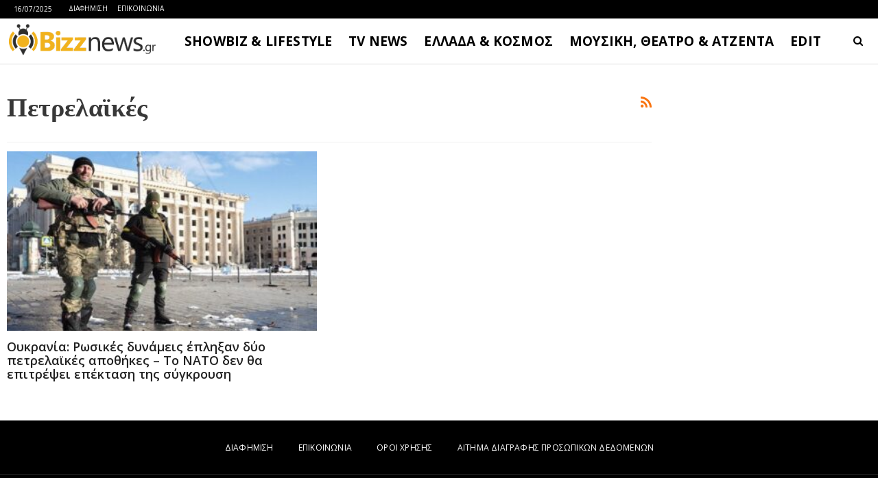

--- FILE ---
content_type: text/html; charset=utf-8
request_url: https://www.google.com/recaptcha/api2/anchor?ar=1&k=6LdqwoAUAAAAANisG2DID4F9eWy3q_8p-RwjR5Hp&co=aHR0cHM6Ly93d3cuYml6em5ld3MuZ3I6NDQz&hl=en&v=N67nZn4AqZkNcbeMu4prBgzg&size=invisible&anchor-ms=20000&execute-ms=30000&cb=yx0wjtzhm4jp
body_size: 48884
content:
<!DOCTYPE HTML><html dir="ltr" lang="en"><head><meta http-equiv="Content-Type" content="text/html; charset=UTF-8">
<meta http-equiv="X-UA-Compatible" content="IE=edge">
<title>reCAPTCHA</title>
<style type="text/css">
/* cyrillic-ext */
@font-face {
  font-family: 'Roboto';
  font-style: normal;
  font-weight: 400;
  font-stretch: 100%;
  src: url(//fonts.gstatic.com/s/roboto/v48/KFO7CnqEu92Fr1ME7kSn66aGLdTylUAMa3GUBHMdazTgWw.woff2) format('woff2');
  unicode-range: U+0460-052F, U+1C80-1C8A, U+20B4, U+2DE0-2DFF, U+A640-A69F, U+FE2E-FE2F;
}
/* cyrillic */
@font-face {
  font-family: 'Roboto';
  font-style: normal;
  font-weight: 400;
  font-stretch: 100%;
  src: url(//fonts.gstatic.com/s/roboto/v48/KFO7CnqEu92Fr1ME7kSn66aGLdTylUAMa3iUBHMdazTgWw.woff2) format('woff2');
  unicode-range: U+0301, U+0400-045F, U+0490-0491, U+04B0-04B1, U+2116;
}
/* greek-ext */
@font-face {
  font-family: 'Roboto';
  font-style: normal;
  font-weight: 400;
  font-stretch: 100%;
  src: url(//fonts.gstatic.com/s/roboto/v48/KFO7CnqEu92Fr1ME7kSn66aGLdTylUAMa3CUBHMdazTgWw.woff2) format('woff2');
  unicode-range: U+1F00-1FFF;
}
/* greek */
@font-face {
  font-family: 'Roboto';
  font-style: normal;
  font-weight: 400;
  font-stretch: 100%;
  src: url(//fonts.gstatic.com/s/roboto/v48/KFO7CnqEu92Fr1ME7kSn66aGLdTylUAMa3-UBHMdazTgWw.woff2) format('woff2');
  unicode-range: U+0370-0377, U+037A-037F, U+0384-038A, U+038C, U+038E-03A1, U+03A3-03FF;
}
/* math */
@font-face {
  font-family: 'Roboto';
  font-style: normal;
  font-weight: 400;
  font-stretch: 100%;
  src: url(//fonts.gstatic.com/s/roboto/v48/KFO7CnqEu92Fr1ME7kSn66aGLdTylUAMawCUBHMdazTgWw.woff2) format('woff2');
  unicode-range: U+0302-0303, U+0305, U+0307-0308, U+0310, U+0312, U+0315, U+031A, U+0326-0327, U+032C, U+032F-0330, U+0332-0333, U+0338, U+033A, U+0346, U+034D, U+0391-03A1, U+03A3-03A9, U+03B1-03C9, U+03D1, U+03D5-03D6, U+03F0-03F1, U+03F4-03F5, U+2016-2017, U+2034-2038, U+203C, U+2040, U+2043, U+2047, U+2050, U+2057, U+205F, U+2070-2071, U+2074-208E, U+2090-209C, U+20D0-20DC, U+20E1, U+20E5-20EF, U+2100-2112, U+2114-2115, U+2117-2121, U+2123-214F, U+2190, U+2192, U+2194-21AE, U+21B0-21E5, U+21F1-21F2, U+21F4-2211, U+2213-2214, U+2216-22FF, U+2308-230B, U+2310, U+2319, U+231C-2321, U+2336-237A, U+237C, U+2395, U+239B-23B7, U+23D0, U+23DC-23E1, U+2474-2475, U+25AF, U+25B3, U+25B7, U+25BD, U+25C1, U+25CA, U+25CC, U+25FB, U+266D-266F, U+27C0-27FF, U+2900-2AFF, U+2B0E-2B11, U+2B30-2B4C, U+2BFE, U+3030, U+FF5B, U+FF5D, U+1D400-1D7FF, U+1EE00-1EEFF;
}
/* symbols */
@font-face {
  font-family: 'Roboto';
  font-style: normal;
  font-weight: 400;
  font-stretch: 100%;
  src: url(//fonts.gstatic.com/s/roboto/v48/KFO7CnqEu92Fr1ME7kSn66aGLdTylUAMaxKUBHMdazTgWw.woff2) format('woff2');
  unicode-range: U+0001-000C, U+000E-001F, U+007F-009F, U+20DD-20E0, U+20E2-20E4, U+2150-218F, U+2190, U+2192, U+2194-2199, U+21AF, U+21E6-21F0, U+21F3, U+2218-2219, U+2299, U+22C4-22C6, U+2300-243F, U+2440-244A, U+2460-24FF, U+25A0-27BF, U+2800-28FF, U+2921-2922, U+2981, U+29BF, U+29EB, U+2B00-2BFF, U+4DC0-4DFF, U+FFF9-FFFB, U+10140-1018E, U+10190-1019C, U+101A0, U+101D0-101FD, U+102E0-102FB, U+10E60-10E7E, U+1D2C0-1D2D3, U+1D2E0-1D37F, U+1F000-1F0FF, U+1F100-1F1AD, U+1F1E6-1F1FF, U+1F30D-1F30F, U+1F315, U+1F31C, U+1F31E, U+1F320-1F32C, U+1F336, U+1F378, U+1F37D, U+1F382, U+1F393-1F39F, U+1F3A7-1F3A8, U+1F3AC-1F3AF, U+1F3C2, U+1F3C4-1F3C6, U+1F3CA-1F3CE, U+1F3D4-1F3E0, U+1F3ED, U+1F3F1-1F3F3, U+1F3F5-1F3F7, U+1F408, U+1F415, U+1F41F, U+1F426, U+1F43F, U+1F441-1F442, U+1F444, U+1F446-1F449, U+1F44C-1F44E, U+1F453, U+1F46A, U+1F47D, U+1F4A3, U+1F4B0, U+1F4B3, U+1F4B9, U+1F4BB, U+1F4BF, U+1F4C8-1F4CB, U+1F4D6, U+1F4DA, U+1F4DF, U+1F4E3-1F4E6, U+1F4EA-1F4ED, U+1F4F7, U+1F4F9-1F4FB, U+1F4FD-1F4FE, U+1F503, U+1F507-1F50B, U+1F50D, U+1F512-1F513, U+1F53E-1F54A, U+1F54F-1F5FA, U+1F610, U+1F650-1F67F, U+1F687, U+1F68D, U+1F691, U+1F694, U+1F698, U+1F6AD, U+1F6B2, U+1F6B9-1F6BA, U+1F6BC, U+1F6C6-1F6CF, U+1F6D3-1F6D7, U+1F6E0-1F6EA, U+1F6F0-1F6F3, U+1F6F7-1F6FC, U+1F700-1F7FF, U+1F800-1F80B, U+1F810-1F847, U+1F850-1F859, U+1F860-1F887, U+1F890-1F8AD, U+1F8B0-1F8BB, U+1F8C0-1F8C1, U+1F900-1F90B, U+1F93B, U+1F946, U+1F984, U+1F996, U+1F9E9, U+1FA00-1FA6F, U+1FA70-1FA7C, U+1FA80-1FA89, U+1FA8F-1FAC6, U+1FACE-1FADC, U+1FADF-1FAE9, U+1FAF0-1FAF8, U+1FB00-1FBFF;
}
/* vietnamese */
@font-face {
  font-family: 'Roboto';
  font-style: normal;
  font-weight: 400;
  font-stretch: 100%;
  src: url(//fonts.gstatic.com/s/roboto/v48/KFO7CnqEu92Fr1ME7kSn66aGLdTylUAMa3OUBHMdazTgWw.woff2) format('woff2');
  unicode-range: U+0102-0103, U+0110-0111, U+0128-0129, U+0168-0169, U+01A0-01A1, U+01AF-01B0, U+0300-0301, U+0303-0304, U+0308-0309, U+0323, U+0329, U+1EA0-1EF9, U+20AB;
}
/* latin-ext */
@font-face {
  font-family: 'Roboto';
  font-style: normal;
  font-weight: 400;
  font-stretch: 100%;
  src: url(//fonts.gstatic.com/s/roboto/v48/KFO7CnqEu92Fr1ME7kSn66aGLdTylUAMa3KUBHMdazTgWw.woff2) format('woff2');
  unicode-range: U+0100-02BA, U+02BD-02C5, U+02C7-02CC, U+02CE-02D7, U+02DD-02FF, U+0304, U+0308, U+0329, U+1D00-1DBF, U+1E00-1E9F, U+1EF2-1EFF, U+2020, U+20A0-20AB, U+20AD-20C0, U+2113, U+2C60-2C7F, U+A720-A7FF;
}
/* latin */
@font-face {
  font-family: 'Roboto';
  font-style: normal;
  font-weight: 400;
  font-stretch: 100%;
  src: url(//fonts.gstatic.com/s/roboto/v48/KFO7CnqEu92Fr1ME7kSn66aGLdTylUAMa3yUBHMdazQ.woff2) format('woff2');
  unicode-range: U+0000-00FF, U+0131, U+0152-0153, U+02BB-02BC, U+02C6, U+02DA, U+02DC, U+0304, U+0308, U+0329, U+2000-206F, U+20AC, U+2122, U+2191, U+2193, U+2212, U+2215, U+FEFF, U+FFFD;
}
/* cyrillic-ext */
@font-face {
  font-family: 'Roboto';
  font-style: normal;
  font-weight: 500;
  font-stretch: 100%;
  src: url(//fonts.gstatic.com/s/roboto/v48/KFO7CnqEu92Fr1ME7kSn66aGLdTylUAMa3GUBHMdazTgWw.woff2) format('woff2');
  unicode-range: U+0460-052F, U+1C80-1C8A, U+20B4, U+2DE0-2DFF, U+A640-A69F, U+FE2E-FE2F;
}
/* cyrillic */
@font-face {
  font-family: 'Roboto';
  font-style: normal;
  font-weight: 500;
  font-stretch: 100%;
  src: url(//fonts.gstatic.com/s/roboto/v48/KFO7CnqEu92Fr1ME7kSn66aGLdTylUAMa3iUBHMdazTgWw.woff2) format('woff2');
  unicode-range: U+0301, U+0400-045F, U+0490-0491, U+04B0-04B1, U+2116;
}
/* greek-ext */
@font-face {
  font-family: 'Roboto';
  font-style: normal;
  font-weight: 500;
  font-stretch: 100%;
  src: url(//fonts.gstatic.com/s/roboto/v48/KFO7CnqEu92Fr1ME7kSn66aGLdTylUAMa3CUBHMdazTgWw.woff2) format('woff2');
  unicode-range: U+1F00-1FFF;
}
/* greek */
@font-face {
  font-family: 'Roboto';
  font-style: normal;
  font-weight: 500;
  font-stretch: 100%;
  src: url(//fonts.gstatic.com/s/roboto/v48/KFO7CnqEu92Fr1ME7kSn66aGLdTylUAMa3-UBHMdazTgWw.woff2) format('woff2');
  unicode-range: U+0370-0377, U+037A-037F, U+0384-038A, U+038C, U+038E-03A1, U+03A3-03FF;
}
/* math */
@font-face {
  font-family: 'Roboto';
  font-style: normal;
  font-weight: 500;
  font-stretch: 100%;
  src: url(//fonts.gstatic.com/s/roboto/v48/KFO7CnqEu92Fr1ME7kSn66aGLdTylUAMawCUBHMdazTgWw.woff2) format('woff2');
  unicode-range: U+0302-0303, U+0305, U+0307-0308, U+0310, U+0312, U+0315, U+031A, U+0326-0327, U+032C, U+032F-0330, U+0332-0333, U+0338, U+033A, U+0346, U+034D, U+0391-03A1, U+03A3-03A9, U+03B1-03C9, U+03D1, U+03D5-03D6, U+03F0-03F1, U+03F4-03F5, U+2016-2017, U+2034-2038, U+203C, U+2040, U+2043, U+2047, U+2050, U+2057, U+205F, U+2070-2071, U+2074-208E, U+2090-209C, U+20D0-20DC, U+20E1, U+20E5-20EF, U+2100-2112, U+2114-2115, U+2117-2121, U+2123-214F, U+2190, U+2192, U+2194-21AE, U+21B0-21E5, U+21F1-21F2, U+21F4-2211, U+2213-2214, U+2216-22FF, U+2308-230B, U+2310, U+2319, U+231C-2321, U+2336-237A, U+237C, U+2395, U+239B-23B7, U+23D0, U+23DC-23E1, U+2474-2475, U+25AF, U+25B3, U+25B7, U+25BD, U+25C1, U+25CA, U+25CC, U+25FB, U+266D-266F, U+27C0-27FF, U+2900-2AFF, U+2B0E-2B11, U+2B30-2B4C, U+2BFE, U+3030, U+FF5B, U+FF5D, U+1D400-1D7FF, U+1EE00-1EEFF;
}
/* symbols */
@font-face {
  font-family: 'Roboto';
  font-style: normal;
  font-weight: 500;
  font-stretch: 100%;
  src: url(//fonts.gstatic.com/s/roboto/v48/KFO7CnqEu92Fr1ME7kSn66aGLdTylUAMaxKUBHMdazTgWw.woff2) format('woff2');
  unicode-range: U+0001-000C, U+000E-001F, U+007F-009F, U+20DD-20E0, U+20E2-20E4, U+2150-218F, U+2190, U+2192, U+2194-2199, U+21AF, U+21E6-21F0, U+21F3, U+2218-2219, U+2299, U+22C4-22C6, U+2300-243F, U+2440-244A, U+2460-24FF, U+25A0-27BF, U+2800-28FF, U+2921-2922, U+2981, U+29BF, U+29EB, U+2B00-2BFF, U+4DC0-4DFF, U+FFF9-FFFB, U+10140-1018E, U+10190-1019C, U+101A0, U+101D0-101FD, U+102E0-102FB, U+10E60-10E7E, U+1D2C0-1D2D3, U+1D2E0-1D37F, U+1F000-1F0FF, U+1F100-1F1AD, U+1F1E6-1F1FF, U+1F30D-1F30F, U+1F315, U+1F31C, U+1F31E, U+1F320-1F32C, U+1F336, U+1F378, U+1F37D, U+1F382, U+1F393-1F39F, U+1F3A7-1F3A8, U+1F3AC-1F3AF, U+1F3C2, U+1F3C4-1F3C6, U+1F3CA-1F3CE, U+1F3D4-1F3E0, U+1F3ED, U+1F3F1-1F3F3, U+1F3F5-1F3F7, U+1F408, U+1F415, U+1F41F, U+1F426, U+1F43F, U+1F441-1F442, U+1F444, U+1F446-1F449, U+1F44C-1F44E, U+1F453, U+1F46A, U+1F47D, U+1F4A3, U+1F4B0, U+1F4B3, U+1F4B9, U+1F4BB, U+1F4BF, U+1F4C8-1F4CB, U+1F4D6, U+1F4DA, U+1F4DF, U+1F4E3-1F4E6, U+1F4EA-1F4ED, U+1F4F7, U+1F4F9-1F4FB, U+1F4FD-1F4FE, U+1F503, U+1F507-1F50B, U+1F50D, U+1F512-1F513, U+1F53E-1F54A, U+1F54F-1F5FA, U+1F610, U+1F650-1F67F, U+1F687, U+1F68D, U+1F691, U+1F694, U+1F698, U+1F6AD, U+1F6B2, U+1F6B9-1F6BA, U+1F6BC, U+1F6C6-1F6CF, U+1F6D3-1F6D7, U+1F6E0-1F6EA, U+1F6F0-1F6F3, U+1F6F7-1F6FC, U+1F700-1F7FF, U+1F800-1F80B, U+1F810-1F847, U+1F850-1F859, U+1F860-1F887, U+1F890-1F8AD, U+1F8B0-1F8BB, U+1F8C0-1F8C1, U+1F900-1F90B, U+1F93B, U+1F946, U+1F984, U+1F996, U+1F9E9, U+1FA00-1FA6F, U+1FA70-1FA7C, U+1FA80-1FA89, U+1FA8F-1FAC6, U+1FACE-1FADC, U+1FADF-1FAE9, U+1FAF0-1FAF8, U+1FB00-1FBFF;
}
/* vietnamese */
@font-face {
  font-family: 'Roboto';
  font-style: normal;
  font-weight: 500;
  font-stretch: 100%;
  src: url(//fonts.gstatic.com/s/roboto/v48/KFO7CnqEu92Fr1ME7kSn66aGLdTylUAMa3OUBHMdazTgWw.woff2) format('woff2');
  unicode-range: U+0102-0103, U+0110-0111, U+0128-0129, U+0168-0169, U+01A0-01A1, U+01AF-01B0, U+0300-0301, U+0303-0304, U+0308-0309, U+0323, U+0329, U+1EA0-1EF9, U+20AB;
}
/* latin-ext */
@font-face {
  font-family: 'Roboto';
  font-style: normal;
  font-weight: 500;
  font-stretch: 100%;
  src: url(//fonts.gstatic.com/s/roboto/v48/KFO7CnqEu92Fr1ME7kSn66aGLdTylUAMa3KUBHMdazTgWw.woff2) format('woff2');
  unicode-range: U+0100-02BA, U+02BD-02C5, U+02C7-02CC, U+02CE-02D7, U+02DD-02FF, U+0304, U+0308, U+0329, U+1D00-1DBF, U+1E00-1E9F, U+1EF2-1EFF, U+2020, U+20A0-20AB, U+20AD-20C0, U+2113, U+2C60-2C7F, U+A720-A7FF;
}
/* latin */
@font-face {
  font-family: 'Roboto';
  font-style: normal;
  font-weight: 500;
  font-stretch: 100%;
  src: url(//fonts.gstatic.com/s/roboto/v48/KFO7CnqEu92Fr1ME7kSn66aGLdTylUAMa3yUBHMdazQ.woff2) format('woff2');
  unicode-range: U+0000-00FF, U+0131, U+0152-0153, U+02BB-02BC, U+02C6, U+02DA, U+02DC, U+0304, U+0308, U+0329, U+2000-206F, U+20AC, U+2122, U+2191, U+2193, U+2212, U+2215, U+FEFF, U+FFFD;
}
/* cyrillic-ext */
@font-face {
  font-family: 'Roboto';
  font-style: normal;
  font-weight: 900;
  font-stretch: 100%;
  src: url(//fonts.gstatic.com/s/roboto/v48/KFO7CnqEu92Fr1ME7kSn66aGLdTylUAMa3GUBHMdazTgWw.woff2) format('woff2');
  unicode-range: U+0460-052F, U+1C80-1C8A, U+20B4, U+2DE0-2DFF, U+A640-A69F, U+FE2E-FE2F;
}
/* cyrillic */
@font-face {
  font-family: 'Roboto';
  font-style: normal;
  font-weight: 900;
  font-stretch: 100%;
  src: url(//fonts.gstatic.com/s/roboto/v48/KFO7CnqEu92Fr1ME7kSn66aGLdTylUAMa3iUBHMdazTgWw.woff2) format('woff2');
  unicode-range: U+0301, U+0400-045F, U+0490-0491, U+04B0-04B1, U+2116;
}
/* greek-ext */
@font-face {
  font-family: 'Roboto';
  font-style: normal;
  font-weight: 900;
  font-stretch: 100%;
  src: url(//fonts.gstatic.com/s/roboto/v48/KFO7CnqEu92Fr1ME7kSn66aGLdTylUAMa3CUBHMdazTgWw.woff2) format('woff2');
  unicode-range: U+1F00-1FFF;
}
/* greek */
@font-face {
  font-family: 'Roboto';
  font-style: normal;
  font-weight: 900;
  font-stretch: 100%;
  src: url(//fonts.gstatic.com/s/roboto/v48/KFO7CnqEu92Fr1ME7kSn66aGLdTylUAMa3-UBHMdazTgWw.woff2) format('woff2');
  unicode-range: U+0370-0377, U+037A-037F, U+0384-038A, U+038C, U+038E-03A1, U+03A3-03FF;
}
/* math */
@font-face {
  font-family: 'Roboto';
  font-style: normal;
  font-weight: 900;
  font-stretch: 100%;
  src: url(//fonts.gstatic.com/s/roboto/v48/KFO7CnqEu92Fr1ME7kSn66aGLdTylUAMawCUBHMdazTgWw.woff2) format('woff2');
  unicode-range: U+0302-0303, U+0305, U+0307-0308, U+0310, U+0312, U+0315, U+031A, U+0326-0327, U+032C, U+032F-0330, U+0332-0333, U+0338, U+033A, U+0346, U+034D, U+0391-03A1, U+03A3-03A9, U+03B1-03C9, U+03D1, U+03D5-03D6, U+03F0-03F1, U+03F4-03F5, U+2016-2017, U+2034-2038, U+203C, U+2040, U+2043, U+2047, U+2050, U+2057, U+205F, U+2070-2071, U+2074-208E, U+2090-209C, U+20D0-20DC, U+20E1, U+20E5-20EF, U+2100-2112, U+2114-2115, U+2117-2121, U+2123-214F, U+2190, U+2192, U+2194-21AE, U+21B0-21E5, U+21F1-21F2, U+21F4-2211, U+2213-2214, U+2216-22FF, U+2308-230B, U+2310, U+2319, U+231C-2321, U+2336-237A, U+237C, U+2395, U+239B-23B7, U+23D0, U+23DC-23E1, U+2474-2475, U+25AF, U+25B3, U+25B7, U+25BD, U+25C1, U+25CA, U+25CC, U+25FB, U+266D-266F, U+27C0-27FF, U+2900-2AFF, U+2B0E-2B11, U+2B30-2B4C, U+2BFE, U+3030, U+FF5B, U+FF5D, U+1D400-1D7FF, U+1EE00-1EEFF;
}
/* symbols */
@font-face {
  font-family: 'Roboto';
  font-style: normal;
  font-weight: 900;
  font-stretch: 100%;
  src: url(//fonts.gstatic.com/s/roboto/v48/KFO7CnqEu92Fr1ME7kSn66aGLdTylUAMaxKUBHMdazTgWw.woff2) format('woff2');
  unicode-range: U+0001-000C, U+000E-001F, U+007F-009F, U+20DD-20E0, U+20E2-20E4, U+2150-218F, U+2190, U+2192, U+2194-2199, U+21AF, U+21E6-21F0, U+21F3, U+2218-2219, U+2299, U+22C4-22C6, U+2300-243F, U+2440-244A, U+2460-24FF, U+25A0-27BF, U+2800-28FF, U+2921-2922, U+2981, U+29BF, U+29EB, U+2B00-2BFF, U+4DC0-4DFF, U+FFF9-FFFB, U+10140-1018E, U+10190-1019C, U+101A0, U+101D0-101FD, U+102E0-102FB, U+10E60-10E7E, U+1D2C0-1D2D3, U+1D2E0-1D37F, U+1F000-1F0FF, U+1F100-1F1AD, U+1F1E6-1F1FF, U+1F30D-1F30F, U+1F315, U+1F31C, U+1F31E, U+1F320-1F32C, U+1F336, U+1F378, U+1F37D, U+1F382, U+1F393-1F39F, U+1F3A7-1F3A8, U+1F3AC-1F3AF, U+1F3C2, U+1F3C4-1F3C6, U+1F3CA-1F3CE, U+1F3D4-1F3E0, U+1F3ED, U+1F3F1-1F3F3, U+1F3F5-1F3F7, U+1F408, U+1F415, U+1F41F, U+1F426, U+1F43F, U+1F441-1F442, U+1F444, U+1F446-1F449, U+1F44C-1F44E, U+1F453, U+1F46A, U+1F47D, U+1F4A3, U+1F4B0, U+1F4B3, U+1F4B9, U+1F4BB, U+1F4BF, U+1F4C8-1F4CB, U+1F4D6, U+1F4DA, U+1F4DF, U+1F4E3-1F4E6, U+1F4EA-1F4ED, U+1F4F7, U+1F4F9-1F4FB, U+1F4FD-1F4FE, U+1F503, U+1F507-1F50B, U+1F50D, U+1F512-1F513, U+1F53E-1F54A, U+1F54F-1F5FA, U+1F610, U+1F650-1F67F, U+1F687, U+1F68D, U+1F691, U+1F694, U+1F698, U+1F6AD, U+1F6B2, U+1F6B9-1F6BA, U+1F6BC, U+1F6C6-1F6CF, U+1F6D3-1F6D7, U+1F6E0-1F6EA, U+1F6F0-1F6F3, U+1F6F7-1F6FC, U+1F700-1F7FF, U+1F800-1F80B, U+1F810-1F847, U+1F850-1F859, U+1F860-1F887, U+1F890-1F8AD, U+1F8B0-1F8BB, U+1F8C0-1F8C1, U+1F900-1F90B, U+1F93B, U+1F946, U+1F984, U+1F996, U+1F9E9, U+1FA00-1FA6F, U+1FA70-1FA7C, U+1FA80-1FA89, U+1FA8F-1FAC6, U+1FACE-1FADC, U+1FADF-1FAE9, U+1FAF0-1FAF8, U+1FB00-1FBFF;
}
/* vietnamese */
@font-face {
  font-family: 'Roboto';
  font-style: normal;
  font-weight: 900;
  font-stretch: 100%;
  src: url(//fonts.gstatic.com/s/roboto/v48/KFO7CnqEu92Fr1ME7kSn66aGLdTylUAMa3OUBHMdazTgWw.woff2) format('woff2');
  unicode-range: U+0102-0103, U+0110-0111, U+0128-0129, U+0168-0169, U+01A0-01A1, U+01AF-01B0, U+0300-0301, U+0303-0304, U+0308-0309, U+0323, U+0329, U+1EA0-1EF9, U+20AB;
}
/* latin-ext */
@font-face {
  font-family: 'Roboto';
  font-style: normal;
  font-weight: 900;
  font-stretch: 100%;
  src: url(//fonts.gstatic.com/s/roboto/v48/KFO7CnqEu92Fr1ME7kSn66aGLdTylUAMa3KUBHMdazTgWw.woff2) format('woff2');
  unicode-range: U+0100-02BA, U+02BD-02C5, U+02C7-02CC, U+02CE-02D7, U+02DD-02FF, U+0304, U+0308, U+0329, U+1D00-1DBF, U+1E00-1E9F, U+1EF2-1EFF, U+2020, U+20A0-20AB, U+20AD-20C0, U+2113, U+2C60-2C7F, U+A720-A7FF;
}
/* latin */
@font-face {
  font-family: 'Roboto';
  font-style: normal;
  font-weight: 900;
  font-stretch: 100%;
  src: url(//fonts.gstatic.com/s/roboto/v48/KFO7CnqEu92Fr1ME7kSn66aGLdTylUAMa3yUBHMdazQ.woff2) format('woff2');
  unicode-range: U+0000-00FF, U+0131, U+0152-0153, U+02BB-02BC, U+02C6, U+02DA, U+02DC, U+0304, U+0308, U+0329, U+2000-206F, U+20AC, U+2122, U+2191, U+2193, U+2212, U+2215, U+FEFF, U+FFFD;
}

</style>
<link rel="stylesheet" type="text/css" href="https://www.gstatic.com/recaptcha/releases/N67nZn4AqZkNcbeMu4prBgzg/styles__ltr.css">
<script nonce="TTLP-CaWBrvn9f1CwmR67g" type="text/javascript">window['__recaptcha_api'] = 'https://www.google.com/recaptcha/api2/';</script>
<script type="text/javascript" src="https://www.gstatic.com/recaptcha/releases/N67nZn4AqZkNcbeMu4prBgzg/recaptcha__en.js" nonce="TTLP-CaWBrvn9f1CwmR67g">
      
    </script></head>
<body><div id="rc-anchor-alert" class="rc-anchor-alert"></div>
<input type="hidden" id="recaptcha-token" value="[base64]">
<script type="text/javascript" nonce="TTLP-CaWBrvn9f1CwmR67g">
      recaptcha.anchor.Main.init("[\x22ainput\x22,[\x22bgdata\x22,\x22\x22,\[base64]/[base64]/[base64]/bmV3IHJbeF0oY1swXSk6RT09Mj9uZXcgclt4XShjWzBdLGNbMV0pOkU9PTM/bmV3IHJbeF0oY1swXSxjWzFdLGNbMl0pOkU9PTQ/[base64]/[base64]/[base64]/[base64]/[base64]/[base64]/[base64]/[base64]\x22,\[base64]\\u003d\x22,\x22HnFSBsONGMKQXMK9wqxawpdNf8OmC0xFwoXCmcOhwqXDojhxS33CmydTOsKJYlPCj1fDuFTCuMK8WMO8w4/CjcOfTcO/e2PCiMOWwrRfw74IaMOHwpXDuDXCksKdcAFZwrQBwr3CmRzDrijCgjEfwrN3Aw/[base64]/CoS5seDLDuHBkwrZKwofDr0o2w5QUGMKxTl4OD8OXw4Q3wrJMWjV0GMO/[base64]/DlCfCucO1YWrCgkzDt8KoL8K6OBtaJGDDm3k4wpvCoMK0w4TCqsO+wrTDjSnCnGLDtnDDkTfDgMKeRMKSwpgSwq5pRltrwqDCrUtfw6gXLkZsw7FvG8KFGQrCv15swpk0asKOKcKywrQmw4vDv8O4X8OOMcOQPHkqw7/Ds8KTWVV1Z8KAwqE8wqXDvyDDmG/DocKSwoMQZBcFXWo5woViw4Iow6Rjw6JcPFsSMVTChxszwrdZwpdjw4/Cr8OHw6TDggDCu8KwJSzDmDjDk8K5wppowqoCXzLCu8K7BAxeZVxuPD7Dm05Iw7nDkcOXM8OaScK0fDYxw4svwp/DucOcwpFyDsOBwq5cZcONw5oww5cALCEnw57CrcOswq3CtMKDVMOvw5k3wonDusO+wrhLwpwVwpHDkU4dVwjDkMKUecKlw5tNa8O5SsK7WAnDmsOkDU8+wovCo8K9ecKtLE/Dnx/[base64]/Dk1JSVMO3ZiPDmllrw4vCosKxRyXDjytzw53ClCjCtA97D2fCsh0VCQ81O8Kgw7rDnXPDi8OMQVwwwrtRwqzCj31RNcKrAC7DgjAVw7PCuHwhQsKMw4zChwhQWA3CmcKkSzlUdCzChWRtwrlOw4gaVGNqw5g4GsOAe8KJKCkBPWN5w6fDkMKIcU/DiCg4eXvCmn5zTcK8J8Kyw6JPd3tGw4A/w7HCgDDDs8KGwqFCQkzDrsKkdlTCrQ08w6sqHQRWEh1MwpjDs8Otw4/CssK8w5zDpXDCtmVuOsOUwpNbe8KnLWzDpnlbwqPCncK5wr7DtsKRw5/DjyrCuy/DksOowpp5wpTCgsOfelxmVsKLw7vDjFfDuRvCjy/CtMKTDk92LHU2dFNow5cnw714worCr8KKwo9Hw7LDtHTCrGbDrmcZLcKMPiZJC8KiGsKZwpzDu8KXcEIDw5TCo8KswqRzw5/[base64]/DiFwwTMK9ccKMST0saC9Nw6hqwqHDlMK3RWdsIsKlwqzCn8OdGcOWwoLDjsKjIlvDlGFUw5IWI35rwoJSw7rDoMK/[base64]/w7ADw6TDkm7CtMO7QcKPLcKcw67Dh8Ozw75QwrjChBjCncKZw5zCokLCscOoDMOiPsORQD3CgsK7QMKzEm1QwoBgw7XDskLDu8Ogw4J2wq0gUXtcw7HDhMOdw4XDqMObwrTDvMKnw5AXwqhFG8KOZsO2w5/CmcKRw4DDucKOwqImw7jDrgleS34DZsOEw4EVw7XCtF/DmArDicONwrjDkTjCnMOXwpUHw4zDtn/DihYxw4Z/NcKJUcKBUWfDpMKEwrk6GMKnej8LRMKAwrpiw7HCl3LDkMOOw5gMEXoFw60pTUFow6x5bcOUGkHDucKvd1DClsK8BcKRFT/Cgi3CgMOXw5/[base64]/DoSElw6PCoCp3dsOjA8KVFcOeMsOGT27DjSxNw73CiSbDjglMQMKdw7skwpfDhcO/[base64]/e8OHG8KFM8KGGwXCuMO2Y8O6FsOFYsKkw7fDqcKYWglXw7nCn8OYJ2DCqMOMA8KLfsOsw7I+wq1ZXcK0w4jDg8OgaMOZJw3CpxrCo8OLwqpVwooYw5oow5rCvn7CrHLCmxbDtTjDvMObfcOvwovCksOtwovDhMOXw5fDk2x9dsOucV/CrTMrw6nDr2sTw5A/JlLCgkjChXjCncKZYMOBC8OEVsOxagADG30swrJYE8KTwrjCt3Myw5Edw4/DnsKwXcKaw51yw7LDnRLCvSMTFBjDtkvCqxNhw5V9w454T3/CnsOQw73CosK/w7kHw5fDgcOww68bwpVZdMKjDMKjHcO4ScKuw6LCu8Oow5bDisKSAEM8NTBHwr3DsMKhKlXCkBFcJcOnJsO5w7DChcK2MMOte8Kcwo7DmcO8wo/DgsOIJHpww6ZIwq4kEMOKO8O9Y8ORw7UXH8KbOmPCr3jDtcKkw6oqUGPCpCfDicKuYMOGZsOHEcOkw75WAMKoMz80XQnDrW/DnsKlw4ciDETDojJnWyg4DjQxOcK9wobCqcKqDcOZbRtuF0PCtMK2ScOAMsKFwqQhXsKvwrI4QsO9wrgcK1gXEGcsTE4CacOENVfCkUHCgggewrwFwpzCiMOBFU8xw6pbZcK3w7jCgsKYw7vClMOAw7/DksKxIsK3wr4QwrPCo1PCgcKjbsOLQ8OHcAPDhWlKw6AcWMOpwoPDhRZ9wosaTMK+NATDk8O2w45Bwo3DnWxAw4rCgEBjw77DoWEDwqECwrpTHGPDkcK/IMO3wpMewqHCksO/[base64]/DoMKZAyLCrXx7wq0wT8OwwrTDszrCrcKMwptPw6bDiBoswrotw5rDkSrDql7DjMKEw6fCpAHDqsKIwofCrMKcwpMVw6nDiTtBShBTwqZUJcKnYsK6AcO4wr59DHXCpnzDlw7DssKOdh/Dq8K5wr7ClCMewr7CtsOqGBjChFNgeMKmYy/Dn2AWOEh/GsOlPWs0SkfDq0PDtETDlcOWw67DhMO7ZsOOL1DDocKyf3FWG8K5w4V0G0bDvHtEU8KRw7nCi8OkO8OXwoDDs1HDusOtw643worDpCzDgsO0w4lnwqoPwoHDpsKpNsKmw7FVwq/DvFHDghxLwo7Dsy3CpQ/DisOACsOoQsOrAWxOwq9UwpgOwr/DtAFtQCQFwrBPBMK2CGApwr3CmWAeWB3Cr8O0ccOfwpNYw5DCrcOtcMKMw6zDucK8WiPDocKUfsOSw7HDuHJvwpVtw7LCtMK9fl8OwoTDrSABw7XDiQrCqT8nGW7CjcORw7vCuTcOw53DnMK/d0xJw7bCtnEBwo/DoggswqXDhMKGNMKMwpdpw6kSAsOzej3Cr8KSUcOdOTXDt3gVFkJLZw3Dukk9BmbCvsKeFlogwoVJw6YBXFcyOsK2wrLCjF7Dh8OPVh/[base64]/CgcKFeSJ8VxnDm8O1bjtdVMOjw4BBN8OUw5TCsUvDk21FwqZ6H0c9w44VASDDtEbCmXHDhcOLw4/DgXA/eAXCn1wIw6DCp8KwW0ZvHHDDihQ0W8Kxw5DCo3XCq0XCpcKjwrTDpRfCpUTDnsOGwqbDpcKoZcOZwrwyAWgGdUPCo3LClzlVw67DnsOsWF8IHsOLw5bCvkfCmHMxw6nDmTAhcMKiXmTCqQjDjcOBL8KEeCzDucK/KsKGBcKrwoXCtAU3ACLDoGIzw79wwofDtsKvRsKWP8KoHMO6w5nDvMOZwrBYw6MQw4DDpmLCsQQSdUFGwpkaw4nDijtBfFohSBlswoE1V1oOLsOzwoLCnX7CtQQWNMK/w69Sw6IhwoTDisOrwqkSCnTDjMKND0rCtXERw5Z6wqXDnMO7bcOvwrVSw7/DvhlvO8OFwpvDoDrDsEfCvMK+w7EQwoRUAAxKwq/DosOnw7bCpEAtw5HDlcK+woF/[base64]/dADDtMOEwoXCpcO0fsOdKGzCpB3DrMKjG8KRwpXDvSwgFhRjw63Do8OBcC/Dl8Oow5puQMKZw5wDwozDtBDCocOiOV1VJHU9Q8K7GWIHw5DCiQTDnnjCnjXCqcKzw5rDjn1aSAgxwq7Dl1NXwr9xw6csLsOjASTDisKVHcOqwqlJYsOFw7/DncKbBT/[base64]/DshvDgMOfB8OjbW7DsMOdPnfDi8KCGRQYw7/[base64]/[base64]/DgcKOMsKvw7Rxw6tuX8KEY8Ohw64ZcMKqA8OBw4oJwrNzCHNsUloVdMKPwojCiALCgFQFJGXDl8KCwqTDiMOKwpTCmcKCcgEnw7NiHMOeGRrDpMKlw7sRwp/CvcOsU8OqwqHCqCUXw6TCl8Kyw4I8d082wprCv8OhYAJ/H3HCicOJw43DlDB8aMOswrrDpMOiwpXCmsKENR/DtmXDvsObN8Ozw6M9SEggXCPDjmxEwpzDl15VdMOiwrLChsKKUSs9wrMlwoLDiBnDpm9ZwrAWRsOlHxJ6wpLDh1/[base64]/wqfDmcKTwr4YdDvClmXDsDsOwpsNw6fCuMOzTmvDhsOCKGXDkMODRMKMVQ3CugNpw7MSwrLChBwMFcOIHDICwr0BRsKswpDDpEPCtV/DjBnDmcOEwrXDksOCaMOfNRwJw6B0JWlfV8KgPFXDusOYOMKxwpRCHz/DrmIHRV/CgsKVw7gEF8KYS3IKw7YMwr1Rwp1CwrjDjEbCmcKANAgPacOFWcO4UsKyXmVMwojDtEYow7EwWQrCksOHwoY5W0Avw5gowqbCl8KQOsKyLgQYXFXClcK6YcObZMKeQywVRkXDp8KhFcKxw4HDkyvDsXJfYCnDvz0JaEMxw43DtmfDix/DpmrCh8OmwqbDrsOBMMOFCMKnwqZpR3FmWsKyw6TCocKobMOENnRQd8OXw6lhw5fDt0RmwqLDt8Oywpg0wrZiw7fCvzfDnmzCokXCoMK3aMOVZ1BKw5fCgCLDkAo2elXCn2bCicOHwqDDocO/b39EwqjCmsKrY2PCqMO8w6pJw6kRcMKrNcKPB8KGwrJ4ecOWw4p6w6TDhBxzDxdrFsK9w4pKK8KLczgsLXsmUcKcUsO9wq0Fw64mwpRTdsO8McOQOsOtT1rCpS1Cw45ww5/CtsK2ZzJOUcOlwqhrCUfDryvClBDDtD1GNxbCtwEfacK8NcKLaFbClsKVwqTCsH7DvcOAw5RncjR3wrlcw6/CpmBpw4zDgEQtRz7CqMKnDz0Cw752wrp8w6vCuhM5woDCjMK/AyorGAJ2w7gHwpvDnQAwVcOUaDttw4XCjcONUcO/[base64]/[base64]/CjsKwEMOpw79iwq0UbFFGHH8nwqXCqsKuS8O8woU8w6LCmMOdAsOzw4jCuwPCtRHDuBkWwocJMsOJwqDCoMKUw6vDhUHCqmIPRMKLJxpBw5DDtsK/fsOZw413w6Vvwr7Dl37CvcOUAMOcdl9PwrNYw7MIVXowwplXw4PCtj4cw6heeMOswp3DsMO6wpM0dMOfTF4Lwrt2BMKUw6PClBvDmFV6EV1Gwrg8wojDpMKlw7zDkMKdw6LDscKge8OpwqfDtV0BHsKNT8K/wpksw4jDrMOQXG3Dg8OUHDfCn8OeUMOUKyFyw6DCjV/DpVbDmMKZw6bDlcKhQ0p+P8OJwrBLGhBQwofDgQM9V8KRw7nCksKkFWPDhzJsWzPCuwHDmsKFwp7CtxzCoMKZw7XClEnCojjCqGs3R8OmNjglW23DoCEeW3cawrnCl8O+Fnpya2TCtMOGwph0B3ctBVvCksOuw57Ds8Ktw7DDsy3DksOzwprDiHRUw5vDrMK/wqjDtcKsVHLCm8OGwrprwrwmw4XCi8Kmw6xtwrMvKiFLScOpBi/CsSLDgsOZDsOEC8KHwonDuMO6FMKyw7dGOsKpJV7CjHwzw7I5AMOEYcKrdmoGw6cQZcKXEHLDq8K2BwjDrMKAD8OxdTbCg1xTJybChzrDvHtfNsODWWddw7fDgBTCl8OHwrUewrhFwqrDmcOYw6RTcnbDisOmwobDrm/[base64]/bcOow4PCi2xlK8KMQsONMsOVw4Edwr5Mw67CrVA8wrVdworDhA3CqsOmIl7ChV4Ew7zDhMKCwoFVw7pTw5FIKMKiwq1pw6DDp2HDtWJkeBdIw6nDkcKCa8KpacO/YsKPw4vDrSrDsXbDm8O3IShKcAjDs3VVa8KPPyZmP8KrL8K1UhIPMTEkbMOmwqUiw7Ivw7zDssKyMMOPwqAew4LCvUB6w6AfaMK9wqBlam0rw70gYsOKw5pTG8KnwqbDjcOhw50cwoEYw5h8BF1HLcOfwotlFcK+wpDCvMKCw7pgfcKqAwRWwr49fcOkw7/[base64]/Cn0c3wp/Do8K6FVF8wo7DhGXCjAzDsGTDqHVBwowRw64iw50sNAppH1pafMOqIsOzwqAJw6fCtV8wdR0FwoTCrMOcB8KEfRAOw7vDlsOCw63ChcKuwqN0wr/Cj8OtfcOnw73Dt8ODNS0kw4/Dl2rCoh/DuGzDpR3CrX3CgHwcRGQawoBiwpvDoVNUwp7Cp8O4woLDjsOcwqURwp4nB8Kjwr5nLngJw4V7NsOPwoJ+wpE8GmQuw6YMfk/ClMO2OSp+wqLDuTDDksK0wpTCqsKfwpHDgsKsMcK5RsKbwpUCLRVrLCLCncK1eMOJTcKLNcKuwpbCnCDClyPDjVBYZA5xHcKVeyjCo1DDgVzDhMO5JMOcMsOqwqkRVg/Dh8O6w5rDocKfPcKuwrR+w47DmQLCkw5BKlBTwq3DoMOxw6LCncKjwooWw5diNcK0FlXCmMKNw6MoworCkmjCikRmwpDDmnxcJcKlw7bClBxVwrceY8Krw7NXfzYuU0RGesOgPkxrX8Kqwq4GaShTw6tWw7HDjcO/cMKpw5XDoTnChcOGScKBw7JJbsKywp11wrkjIcKZfcOZQULCrWvDkQfCjcK+TsOpwoxEUcKPw68abcOhFMOTXBTDpsOCGx3CoCHDt8KEQCjCmn91wqsAwoTDmsOTO1/Di8KDw4Vlw4nCnm7DtR3CgsKneAY9TMOna8K+wrHDvsKqXMO2fBpCKh44wr3Ch1fChcOawpfCtMOGVMKrAQnClBtbwq/[base64]/w47Cv0jDv8Kvw49SbcKTZW7DvsOIw5lMGsOBMMO5wo8ZwrImNsOowrBFw6ccNCzCphU5wodPJDPCvTkoZCTCpEvCh24tw5Inw6fChBpxXMOoB8KmNx/ClMORwobCu1dHw5fDncOLAsORIcOdXXUWw7bDosKwAcOkw5l+wodgwqbDi2LDvxEwY18pYsOqw6YhB8ONw6rDlMKPw5UgbQd1wrvDkSnCo8KUZQpPKUPDozTDp1ABXQ9tw63DoTZHWMKoG8KBAkTCpcOqw5jDmQnDnsOGBGfDlMKCwpw5w6gUV2ZaTi/Cr8OsDcOzLGEJEMO7w4B/wpDDpSTDjnY8w4DCtMOVKMOxPUDDkDFew4NwwqLDosK0D1zCo30kVsOhw7fCqcKHR8Oyw7jCllTDrQg1XsKEdipTdsK4SMKXwrMtw6orwrnCvMKpw6fCu2kUw6TCpVJ8RsOiw7kLHcKZF3gBeMOYw4DDpcOiw6vCqV/[base64]/wq7CuMKtw5IdJT1hwoEJwrssDQ8XBcKCdlHCpTt8eMO5w7c0w4RVwovCuSXCrMKSH0XCm8KjwrJ7w7kEPMO0woHCnWBzLcK4w7RLcF/CjhUyw6/Dsz/DgsKrW8KTBsKmNsOZw44awqjCucOyCMOfwpfCr8KWCSYEwqYJwovDv8Ozc8KvwqtLwpPDt8KewpsZBkbDlsKkJMKvHMOPN2hZw6pkVyk6wrfDgsKAwqdiGsO7KcO8EcKGwo/DkU/CkT9dw5zDlcOyw5/DuSLCjnUFw7ooSH7CjCxwXcOmw5ZPw4DDhsKQYBElB8OPLsK2wpfDm8Oiw7/CrsOqMhnDkMOWG8KOw6rDtRnCmsKEKXF5wok6wonDocKEw4EhHsK8dWTDu8K6w4TCmWbDgsOQKcOUwq9ELxUHJztbOBdiwr7Dj8KSX1tow77DuD8Awp53S8Kvw4jDnsKHw4XCq11CfyYsazFJNEdXw6XDhDMKBMKrw6IKw63DhDp/WcOPBsKVXMKTwqzCgsOFd35bT1nCiEwDDcO+CVXCvCYGwpbDqcKBScK5w6bDsGvCocKuwphPwqI/VMK9w6LDjsOjw7UPw6DDocKnw77DlU3CgmXDqUHCmcOKw47CjBbDlMOHwqfCisOJPRsGwrdaw4BiMsO7dQTClsK4YgvCtcOvC27Cih7DqMKaLsOfS1Uhwq/[base64]/[base64]/w7VnOirCoz18X2U6w4HDl8OuwqvDsk7DrytAIsKaRX8awoXCs1Vlwq7Cp0/[base64]/[base64]/WTrCu8K6w7TCpxTDmcK2wrd1B8OowpJFSsKyXsOAFcKjAU3DixjDh8KeNGPDrsKDH1Y5esK+CiVGbcOUTjnDvMKVw44Vw4/CpsKvwrkUwpA/wpbDuFXDhWfCtcObY8OxLk7CosOPAmPDqcKZEMOvw5A/w4VEf0Ahw4QTZA3CncKFwonDgV12w7F6bMKJYMOyDcOEw4wNU11iwqDDtMKNA8KdwqHCrsOeQmF7ScK1w5PDjsK+w7DCnMKkMUbCrMOZw6zCtmjDuzPDoyoaVAPDj8O/wpYbIsKlw70cEcOXXcKIw4dhVEvCrVvCkl3DqzrDicOGPxfCgSYvw5zCsy/[base64]/[base64]/OsOfwpfClcOmZcK4w7vDtl9ewowIwqbClD3DrsOKwohOw5jDvQ7DrzvDkltYY8O7ZW7CkxTDtx/[base64]/[base64]/Sx5PbsKZwrBWJX8Ww50iwo7Dp2EHU8O0wq45w7NwMcOpdcKMwpTCmMKQOnrCtQjCqVjCn8OEccKkwoM/TCLCoDjCqsORwr7ChsKCw77CvU7CosKRwqbDncO1w7XCrcOELMORTl0BMCPCh8O2w6nDkTBodBxGGMOoLzgkwqzDhRLDkcOZw4LDh8O9w7rDiDHDoi0sw5/CoTbDh0Mjw4DCtcK+ZsOKw4TDscOLwpwIw5B9w7nCrWsYw5B0w49ZW8KPwpzDpcK/L8Ovwq7DkErDu8KNwovDmMOrdXLDssOEw4Yfw4NBw7Ahw6sew77Drk/CgsKKw5rDicKVw4HDmsKcw5JowqHDqhXDl3YAw4LDgAfCucOiASlAUhTDnl3Cu3MPWGhDw5nCusKCwq3DqMOYNcOBAhk1w6J8w5Bsw4LDr8KKw79XDsObQ086KcOXw70ow5YPUAJ6w5MzVMOZw7w2wqXCpcKkw49ow5vCqMOeOcOpMMKZbcKew7/DscOOwpYdYTIpVUBEC8KCw6jCpsKlwqzDucKow41qwpFKPHQLLi/CtHskw50gI8KwwobCnxvCnMKcRjTDksKZw7XCisOXFsKOwr7DhcOXw5/ChFbCh0I+wq3CgMO2woBgw5E6w6fDqMK3wqEWDsO7OsOzGsK4wpDCuSA0XBhaw4rDvx4GwqfCmMOCw6xjNMO7w7VTw6LCpMKrwrsSwqEuLSdTLsK5w59BwqJVc1bDisObKBg/w5UJKE3CmcOpw71FQ8KGwoLDiWcTwoB0w6XCokvDtH9Pw6nDqzgaImhuK3JDQsKRwoBRw541X8KpwqoOwpAbdC3CusO7w6llw7NSNcOZw7vDhDIvwrHDlX3DoAcMMVcOwr0GGcKsX8Olw71dwqwgbcOlw5rClE/CuCnCt8OXw4jCksO3UDvCkB/CtSUvwp0ow6oeBDAAw7PDvMOHIyxuWsOqwrd6ECJ7wrhrPB/CjXRvR8O1wo8nwoJbB8KzK8KAFEVuw7PCswQKKTcLAcOkw7dGLMKKw57CmAIXw77CgcKswo5Nw5I8wrTCjsKUw4bCi8OfJTHCp8KUw5EZwqUCw7Qiwop9S8OKcMKzw4pKw4QQZF7Cs2HCv8O8UMOiNEwewowXPcKjbDvDuSsVd8K6LMKnWsKnWcOaw7rDqcObw6/ChsKJCMOzUcKTw6/Ds3Y4wpDDs27Dq8K5a2HCmEopHcOSf8OIwqvCiSsSZsKMN8O9wqpTbMOQVxoLcy3CkBonwr/DucOkw4hgwp9bFHJ6ChHCtE7CvMKVwrwmHERSwq/DuTnCs19cSRIaN8OfwrJJAT9rBcOmw4vDusODW8KKw5RWO0ctIcOyw5srNMKZw5TDtMOVIMONBi1zwqDDqyjDqsOlBH3Cj8KZVm8fw4TDvFfDmG3CsVYWwptVwqAKwrFlwr/DuF7CsjbCkxVew7olw70Jw43Do8KKwp/ChMOwMnzDj8OVHhwvw64GwphAwoB4w5ANElFgw4vCiMOhw5/CkcK5wrtIcgxQwr1ZcXPCucOhwrPCj8KYwrsUw6wWBwhBCCxoWF1Qwp9FwpbCg8ODwrXChQ3DmMKUw77DmHdNw55vwo1awo3DjirDrcKhw4jCmMOGw4zCkQIfTcKIWsK1w4dIPcKXwoTDjMOpMMKxF8KFwo7CqyQvw5sCwqLChMKJF8OHLkvCucOFwp9vw7vDsMO+w7/[base64]/DnELDtMOMVV/CucOuUxZAw79xNcKsw7YUwo1jZkdNwprDsTvDlwbDkMO6NsOeBUPDujllVMKaw4LDncOswq7Co2trJwbDrUXCusOdw7zDrg/CrDvCsMKiRwXDoHfDm3PDsj/Cim7DnsKAwpY6XsKjc1nDtGszLBXChcKOw6VdwrQjT8OdwqNcwpLCl8O0w4JywrbDp8Kkw4jClGTDgTt8wqHDrgPCoAEQYQVrflwuwr9GRcOUwpFyw6BpwqHCqyvDqHAOKHh6w43CosOjOwkEw5vDvsKhw6zClcOdBxzCtsKYRG/[base64]/[base64]/[base64]/eVI/[base64]/FT7DnmMDwqdSw6rDgUdWXMKsw5TDsMO2GsK0w6J5BEhXBsOgwojCqjHDmy/CrMOCfVZRwog4wrROccKYWj7CksOQw5rCkw3CmUBmw6fCi0HDlw7Cgxt3wp3DmsOKwoAcw50lZcKKNl/DscKiM8Orwo/DgxIawqfDgsKQEnM+RMOtMH4RE8OIZWXChMKxw7nDtThFcTJdwpjCjMOmwpdmwr/DsQnCtw5swq/[base64]/Dpm/CtsK5JsO1XgrCinNqS8OsYMKUw6jCrQVgO8OOw4HCo8Ogw6DCi2d0w4J+PMKSw51EIn/CoE5VM1dtw7ggwrJBecO0PBpYTcK2LkHDl3RmV8OIw7J3w77CvcOnNcKCw7LDgMOhwqg7A2jCpsOYwqnDuT3CnnpbwqgKw4wxw5/Dnl/[base64]/DuX5hW8KCD2bDgXzCqEjDmgpWPMK0KMKrw77CpMKGwp7DhcK+X8OYw6fCqGvCjH/[base64]/DgcKfJh3DnsOfPGFqbwjDoH/ClExEw5QFR8KHcsOnw5/Cp8KpDWnDncOCwoHDoMKZw5xsw5VdacORwrbCssKew4rDtm7Ct8OHBwhqQ1XDvMOkw7gACTQwwoXDg0JQZcKNw7IMbsKWRGHCkxrCpUDDhmE4CgDDocOPwphmZcO+HhLChcK9NVFpwp7DpMKkwrXDn33Dp2VUw6cCZsK7HMOibCI0wp3CjF7DjcO5Az/DoFNCw7DCocKrwoASe8OldkfDi8KRRGrCklBpWsOoG8Kdwo7Dn8KSbsKdKMOyDXRRwoDCv8K8wqbDmsKaCSfDpsOew7J8NMKUw7jDi8Kdw5tQHDbCjMKaBDc/TgPCgcOqw7jCs8KfWmMtcMOJO8OLwrgAwoBBdX7DscOewrgJwonCjGDDtHzDk8KyTcKrPAYcGMOSwqZBwq7DuB7DhcOycsO3QhDDgMKAWsKgw7M2YG1ELnxAfsOhRy3CvsKUY8OSw6DDlMOwBsKGw51qwpPCo8KUw4s/w6Y0PcO3MR11w7dKY8Onw7ESwoUQwq7DmMOYwrHCkirCksKGFsKAHFAmfWhKV8OUdsOiw5EEw53DocKGwp7DocKEw4zCk0hWQB4QMQN9VFpLw5vClsKYL8OHDz/CvzvDh8OYwrPDpgfDvMKtw5BaDhnCmxxvwo4DMcO5w6ZZw69mL0rDqcOaEcOSwoFNfywmw4nCtcOpPg/ChsOaw5LDg1HCucKLLHoLwplKw4U6RsOMwqJ9aHvCnhRcw7kCWcOYa3fCoR/[base64]/DqHfCisKZw4PDp0Z1wp48w5p3wqoPQ0DDl1bDi8K5w6nDjsKCHcKOQ2BhQDbDtcKSGjLDonMQwo/CqnURw50/GQc7XjMPwo3CoMKVfFY6woTDkSBuw4xcwq3CqMOZJh/DkcKWw4DChm7DlkZDw4nCnMOAKMKtwq7Cu8Osw7xkw5hoGcOPKsK6HcOAw5jDg8KTwqbCmkPCnxXCr8OtXsKhwq3Cm8K/XsK/wpFhRGHCuz/DnDZMwp3CpkxewpTDm8KUD8OeJsOlDgvDtS7CjsOTHMO6wqVRw67DtMKdw4zCsUguCsOLU3nCkUzDjAPDgFPCuS0nw7dAHcKRw5LDr8KKwohwaGHCs1tqH3jDrcK9ZsODW2gdwpEJAMOULsOtw4nClsOzTBzDiMK/wqLDmRFLwpTCi8ORFMO4cMODMwfCssO/T8OyaSwpw7oWwr/[base64]/ChDlgAsKEwqHDlcOiw59ew67DjBnDiUpRIjgCdHLDjsK0w4hefEMGw5bDnsOcw4rCjn/Cm8OeaHEywozChDw3MMKaw67Di8KaSMKlWsOlwqTCpFkAEirDjQDDkMKOwp3DuWfCrcOpAj3ClcKcw74IWTPCuTXDqB/DkDLCpyImw6vDu1x3VjszbMK5aBo/V3vClsKUY2sOfcOADsOVwq4Cw6h/c8KLYi0/wqnCtcKcBxHDsMK2AsKzw61wwqIyZgYDwojCskjDuxttw69tw4MVE8ObwqVneS/DhsK5YWszw5/DvcK4w5LDlcOowqnDlUrDuDDCsFDDq0jDnMKyRkTDsXV2JMO1w55+w4jCuxjDnsOUYiXDi03DtMKvB8K3FMOYwqbCnUp9w7w4wptDO8Kmw44IwpLDlXPDl8K9J2LCrhwrZ8OeTlbDqSIFMn9sVMK1wpTCgMOpw5p/KULCrcKoTCR7w7MbTwPDqljCsMK7cMKTU8OpfMKcw7bCqDLDqHfCncKVw6Vbw7hbPcKbwozCuRvDjmrDsVDCoW3Cki/CuGrCiiEXcHLDiwQtRjpcGcKvSSnDucOKwqDDvsKywp1Xwos6w5TCsGrCllsoccONZD0KWDnCjsOzWhXDgcOXwpPDoG0FJXbDjcKSwrEdLMKNw4ENw6QJIMOTNEohDMKew61NYiM/w7cuMMO2wrcaw5BwFcOhNRLDl8OMwrg6w6PCksKXEMKMwrZgccKicV/Dp3TCgW3Cv3hewpEOVAR4ADPDoBsQPsO9wr57w7rCtMKBwoXCiWBGHcOVSsK8fFYtVsO2w4QNw7HDtDpAw60qwq9iwovCuBJZPEpAE8KSwq/DjAjCocK5wr7CsizCpVHDr2k+woHDoBBAwpnDpRscR8OYRH0MZ8Ooa8KGNHvDqsKYHcOSwrLDusOCODZnwqtLKTVow6FHw4bDlMOLw5HDrjDDpsK+w41pXMKAcEvCnsO5RklgwrTCv3/Co8KrC8KCXHx2GmLCpMOAw4HDmjfCphTDlcKGwpwGLsOwwp7ChTnCnwMUw5xLLsKZw6LCtcKIw7rCuMKlQDLDuMKYOj/[base64]/QR7Dv8O2YMKQwpnDtMKOP8KWdcORM2DDh8KpwrHCoBNgwpLDh8KQMcKAw70gGsO5w7fCvX9BH3xOwqUxRz3Dq3dMwqHCvsO5wrIHwr3DusO2wo/[base64]/DthAYw5tFw6HClBVAIMOYwo3DhcOzwr3DpMO/wp9hMsKXwqtFwq/DgxJ7BFo7AMORwozDssOqw5jCh8OpaSwzcXMYA8KNwo5Yw5tLwqfDosO2w7XCqk9Gw6VmwpjDrMOqw4nCgMK5Bg44w5kMF0djwrnDhkVWw4J5w5zDhMKNwo9YHy02dMK+w7R7wpsleDJOY8KEw74IZ1Q+fw/DmW3DjR00w5DCnGPDqsOuJjp5YsKwwqPDswrCkz8OEzLDnsOqwrY2wrNTOsK5woXDr8KEwq3Do8OnwrzCvcO8IsO0wr3CoAnCuMKjwqwPT8KIJGJ1wqPDisOKw6TChw/Cnz4Nw7DDukFGw6NAw6vDgMK8NQHDg8Oew6YKworCnEcsdS/CvnDDmsK8w7PCoMKbFsKNw7toOsO0w63Cl8KuXxbDi2DCjmJJwo7DuAzCocK5KTdDFBvCgMOZAsKedB7CugzCjMOpwoEpwqTCrgHDllR1w4nDjlTCoTjDrMOmfMKzw5PDvXcNPETDpHIRKMKQZsKRWQQgRznCoVYjQwXCrxMkwqdowq/Ci8KpcMK3w4PDmMKBwpTChSVrcsKYG1rCgyFgwoTCv8K5LU4rWcOaw6U5w5N1EgHDj8OoDMKoSkPDvEnDsMKAw5JWNnUHdVNiw6l/wqduwobDpsKFw5nCnCrCsBpxZ8KAw5kXBRnCucONwotMMAtKwr0KV8K8cAnDqBczw4LDlijCv2oIS28MEGbDhBRpwrHDi8OvZT8vJ8K4woZBWMO8w4TDp0k3Nl8GFMOvd8KoworDvcOtw5cEw7XDhlXDlsKZwo9+w6Naw5ATWFjDtVAfw4zCsG/DnsKtVsK/wqcywpXCosODecO6YsKTwppieHjCoxx3esKZUcOCPsKGwrYRGVzCrcOlUcKRw5bDpcO9wrUiOUtbwpjClMOFCMOywpdrQWTDuA7CpcO/[base64]/ZF7CtXrDlwbDojFXdcKzwpVWwrvCqMOsw4HDn07CgVI1NwJ2a0tSQcO0PAF/w4nDlsK4DSI5G8O4NStnwqrDtsOEwqBrw4rDgCLDuDvCqMKsLGTDlnYXE05xKlMtw7E0w4/ColrCgcOqw7XCiAEBwrrDv2EYw6nDjCshEwnCtm7DmsKkw7szwp7Ct8Ofw6LDrMKzw5J5XCI0fcKEBXZvw5jCkMOXaMKUKMOoR8Opw6HChHd9HcOCLsO+wqdXwpnDrh7DpVHDscK4w6fDmXYaZ8OQF0RGfhrCjcOtw6QOw6nClsOwO1/Cs1QWH8OQwqVHw7grw7V8wp3CoMOFdl3CvcK1wr/[base64]/[base64]/DkMO0wq5Kw7bDtT45AGrCvRUSAXBRI1sxw70jCcOZwp01Bg7Cv07CiMODw48OwqRoKcOUaBDDkyEUXMKIYRN8w5zChMO0ScKxSCVJw7R3K1zCiMOUegXDmC0QwrjCjcKpw5EJw7HDqsKIVMOKTl/[base64]/DvTRBF0nDi8ODBcKpZcKUEsK+BTM2w7hHLnvDs3PCicOAwoHDicOCw61kM0nDvsOSA3rDtjh/FVlUOMKoTsKQQsOsw7bCryPChcOpwobDkB0/[base64]/[base64]/[base64]/TggowqFxwqMaV8KrwovDqB3DsMK1w5XCicOtF0AWwoodwr3Dr8K+wowzMcKYM0fDo8OXwq/Cr8KFwqLCkiHDpSrCkcOyw6rDhsO2wqsFwoNAE8ONwrsqwpN0Z8OawqIMfMOIw4dKQMKDw7Zmw6JAw6fCqijDjEjClTrCv8OBN8K6w4ULwqrDt8OcVMOxQDRUV8K3YE1/e8OoZcKbTMOjbsKBwoXDtDLDk8Kmwp7Dm3HDriBCbS7ChjEkw5pqw6pkwp3CpCrDkD7Du8K6AMOswpduwqHDkcK6w4HCvWNKcsKRIMKhw63CncOgFBl0DUTCi2wgw4PDoHl+w5XCi2zCtHZ/w4YZIGLCjcKtwrF0w7bCsEpkQsKgPsKJE8KkX1p5S8KrbcOdw7xuVibDiGnCicKYWUAaMlpbw50bK8KHwqVQw6LDnjR3w7zDknDCv8Oww5jCvCbDtArCkAF/woPDvToVRMOVKE/CiSPDksKbw5gnNm9Tw5AxE8OBasOPJlsIcTPChGPDgMKqB8O/MsO1AHHCr8KcM8OaYGrDiwvDmcKyB8OQwpzDgCMNVV8ew4HDl8Kaw5XCtcO4w5zCssKFfQtbw6XDuFDDjcOpwrgNE3nDp8OraDhpwpDDgMKgw5oGw4zCqS8Fw5MKwqVIT1rDhiAlw6jDlsOfWMK7w6lGN1cwJxvDtcKVTlfCtcO5QFdaw6bCvkVTwo/DpsKRVcOzw7XDs8O2FkEVJsK5w6cSAsOATnp6HMOaw5fDkMKdw5HCqcO7bsKUwqI4BMKKwpDCkDbDlsO7YTbDhgEAwoBtwrzCssOTwqhTa17DmMOAIAN2DVxiwq3Dh09Ow4TCrsKCUsOwFXduw7cYBsKkw7zClMOyw6/CoMOmWVx4BihaK1IwwoPDm0Bvb8OLwrEjwoVYNMKQTcOhOsKNw6bCqsKlKsOuwqTCvMKyw7sXw4o9wrYtTMKnPAxewqHCisOmwoLCgsOawqfDjG7ChV/Ch8OWwrNkw4/Ck8KRbMKvwp5lccKAw6LDuD8SGMOmwo4pw6onwrfDlsK5wr1ORcK4TMKWwo3DlTnCulfDl3ZcYDwGOzbDh8KaEsOXWEZkKmbDsgFHUS1Ow6sVV3fDjncyBkLDswwrwp5rwpxtOsOUeMOPwozDuMOxScKUw4UGOTM3dsKXwoPDkMOtwotDw418w6/[base64]/[base64]/[base64]/CnjjDs8KGCMO6B8OgHcOww7zDrcKxwqHCnW/CsQgdF2k/WgDDksOra8OdCsOQAcKmwq5hAlhQCVrChQzDsQpJwoLDgl5qUcKnwoTDpMK/wrR+w51YwqTDrsKkwrnCn8OvCMKSw4zCj8OHwrMHShPCkcK0w5HCjMOdNlbDmsOdwp3DrcKdIwzCvgIJwoFqEcO7wpPDjjlFw44ZfcOtWnAeaWRgwonDmkYIU8OJacOANW4wSEVLOsKbw7HCgcK/LcK1KTZbLH7CrAArcjHCnsKgwo/CuHbDpX/DrMKJwqHCjyHDmTLCmsOQCcKSB8KGw4LCi8KgIMKcQsOjw5XDmQPCrEHCg3cyw4jCtcOAEBdHwoLDkRgjw6kbwrZnwqNjUkF1wp9Xw6FXY3l4WWXCn3HDhcO6KyJzwodYHifCkC0zYMKARMOzwq/CgnHDo8KQwobDnMOkfMO7GSDCpnc8w6rDmn/CpMKGw5lPw5bDmcOmD1nDlBhrw5HDtDB+IxjCt8O3w5oZwpzDsgsceMKZw6JIwpjDmMK5w4bDlH4Ow5HCm8K/wr4owp9dAMOUw4fCqcKiJcOUFMK8woDDucK5w6lCw4XCk8Kaw5dxeMK0VMOeK8Ofw4fCgkHChcKPMSHDnFrCp1EfwprCs8KqEcKnwr08woQUZlgcwrBBOMKAwoo9MWslwrElwrzCiWjDicKLCEhDw5jCpRpqJMKqwo/[base64]/Cq3Rww4JjJXUHGifCksOkecOfw7kBw5zDlSzDsULCtHVac8ObdCh9NVg7b8OACcOGw5zDvQfCmMOTwpNHwq7DhnfDtcOdWsKSM8OsBllYK1ZYw7VoUSHCosKbAjU5w6zCsiEcRsO+IlbDiAjCsHIuJMO0OR3DncONwrjCvXkNw5LDmglzDsOEK0IAe1/CocK0wolEZm7DicO2wqjCncKiw7YXwo3DlMOew4TDoyPDr8Kaw5PDmDTCgcK9w7DDs8ODB2LDocKqNMO5wq8tYMKWLMOEDsKgJEIXwpk7TcKhLlfCnDTDq2bDlsOwZCrDn1XCp8Oew5DCmn/CiMK2wrwuJy0Uw7Nrwpg9wqDDhsOCT8KhCsOCESnCksOxEMOyT05EwpPDncOgw7jDvMKDwojDg8Kzw7o3wofClcOmD8OOcMO4wot/wqlzw5MgMHDCpcOMbcOqw4cNw5JVwoIbCSVdwpRqw4h9LcODCAFiwrnDu8Oow5HDksK6biLDkSvDpAHCh13CpcKDO8OeMQnDisOFBcKkw41yCQLDol/[base64]/CnMOlw41gY8ORccKyJl8Qw4XDgGxOw6lORirDm8KdEzVRw65vwpvCisO7wpNOwoDCoMO/FcKRw4IXMiNqHGZSQMO8ZMOwwrUfwpEnwq1Af8O5YSZ0KSQWw4HDlg/Ds8O/[base64]/CqyYJNHHDnHc5w784LMOTwrZURmXDvMO4Dzc6w5tZVMOtw5bDh8K9WsKsbMKAwqPDu8KsZA9Iwro+RMKIdsO8w7PDl17Cm8ONw7TCj1gzX8OMPBrCigw+w6Zxe1MCwq3CuXZSw6jCh8Kowpo\\u003d\x22],null,[\x22conf\x22,null,\x226LdqwoAUAAAAANisG2DID4F9eWy3q_8p-RwjR5Hp\x22,0,null,null,null,1,[21,125,63,73,95,87,41,43,42,83,102,105,109,121],[7059694,573],0,null,null,null,null,0,null,0,null,700,1,null,0,\[base64]/76lBhnEnQkZnOKMAhmv8xEZ\x22,0,0,null,null,1,null,0,0,null,null,null,0],\x22https://www.bizznews.gr:443\x22,null,[3,1,1],null,null,null,1,3600,[\x22https://www.google.com/intl/en/policies/privacy/\x22,\x22https://www.google.com/intl/en/policies/terms/\x22],\x22SDHwbTehT5nL5xQ+mZH5hQDJ8cHyvEygYT2N5TkQ5o4\\u003d\x22,1,0,null,1,1769687711500,0,0,[140,113],null,[178,20,12,140],\x22RC-nMqR7MusTqV7iA\x22,null,null,null,null,null,\x220dAFcWeA6Ovk8Hn_Vg2jdy95B97lwSlkAWB_pjm04eUUMbfOuPS9cazg9L5C_0jkhwUUGory8giwV1E1T2v_guXLQgqWnCQzZj8w\x22,1769770511417]");
    </script></body></html>

--- FILE ---
content_type: text/html; charset=utf-8
request_url: https://www.google.com/recaptcha/api2/aframe
body_size: -247
content:
<!DOCTYPE HTML><html><head><meta http-equiv="content-type" content="text/html; charset=UTF-8"></head><body><script nonce="WJD4jK9cZrMQ_DrNWPoDhQ">/** Anti-fraud and anti-abuse applications only. See google.com/recaptcha */ try{var clients={'sodar':'https://pagead2.googlesyndication.com/pagead/sodar?'};window.addEventListener("message",function(a){try{if(a.source===window.parent){var b=JSON.parse(a.data);var c=clients[b['id']];if(c){var d=document.createElement('img');d.src=c+b['params']+'&rc='+(localStorage.getItem("rc::a")?sessionStorage.getItem("rc::b"):"");window.document.body.appendChild(d);sessionStorage.setItem("rc::e",parseInt(sessionStorage.getItem("rc::e")||0)+1);localStorage.setItem("rc::h",'1769684113034');}}}catch(b){}});window.parent.postMessage("_grecaptcha_ready", "*");}catch(b){}</script></body></html>

--- FILE ---
content_type: application/javascript; charset=utf-8
request_url: https://fundingchoicesmessages.google.com/f/AGSKWxXIcOym0XeIzqSB3QCSlVTtN2gPZAIntjEV1ntVf6V0s9Vl5-7V3ypYhWjNQhShR3LF4f5ySXE7wiH4ikPGBVtEEjNS40rccbyDBbo4lA54RAS4ULTU41tX1gu2rswzabWtuxtx40qvfQOkyiwQ7-UuY5utE5zRHqc7A2MQB-7BLhgi37afdQ1_ipyE/_.com/ss/ad//floatingad.?dfpadname=/photoad./adometry-
body_size: -1283
content:
window['2d4ec632-f238-4977-947f-9357fe39179d'] = true;